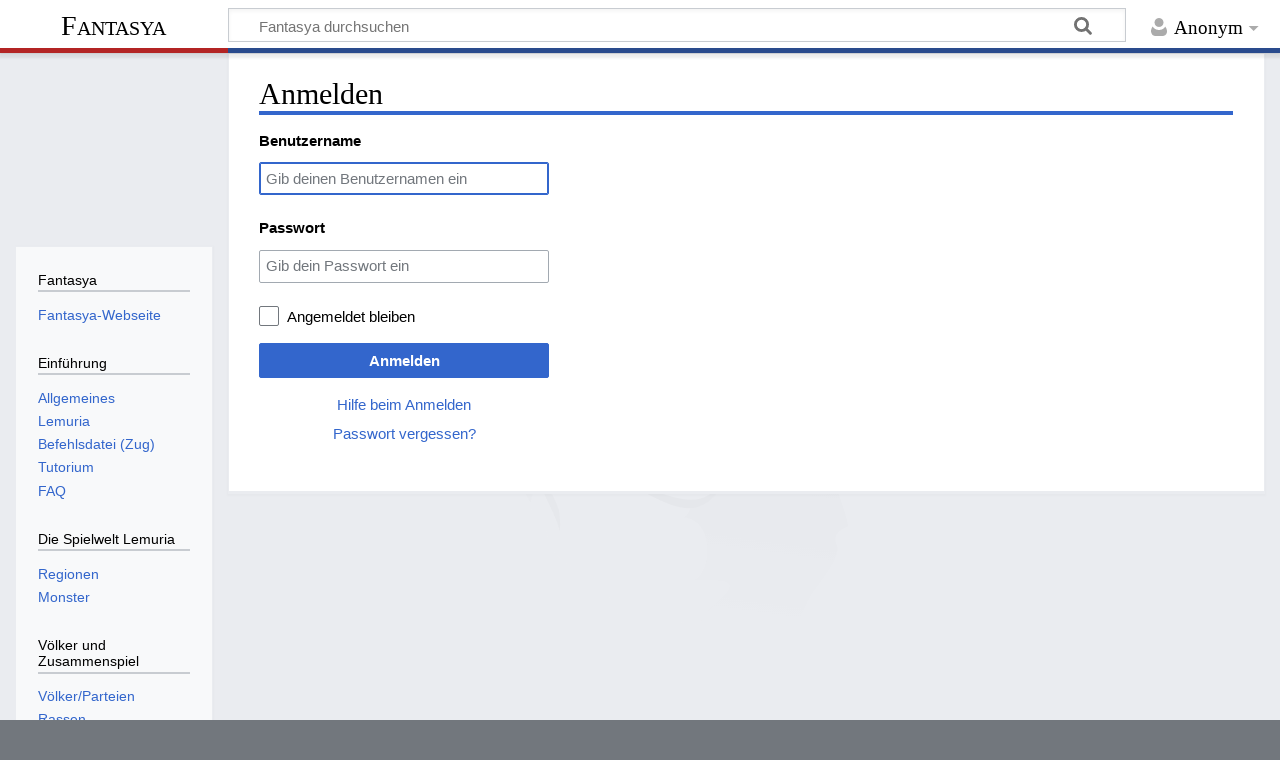

--- FILE ---
content_type: text/html; charset=UTF-8
request_url: https://wiki.fantasya-pbem.de/wiki/index.php?title=Spezial:Anmelden&returnto=Inseln
body_size: 4816
content:
<!DOCTYPE html>
<html class="client-nojs" lang="de" dir="ltr">
<head>
<meta charset="UTF-8">
<title>Anmelden – Fantasya</title>
<script>document.documentElement.className="client-js";RLCONF={"wgBreakFrames":true,"wgSeparatorTransformTable":[",\t.",".\t,"],"wgDigitTransformTable":["",""],"wgDefaultDateFormat":"dmy","wgMonthNames":["","Januar","Februar","März","April","Mai","Juni","Juli","August","September","Oktober","November","Dezember"],"wgRequestId":"7dc345a7ac2a11c4e61799b4","wgCanonicalNamespace":"Special","wgCanonicalSpecialPageName":"Userlogin","wgNamespaceNumber":-1,"wgPageName":"Spezial:Anmelden","wgTitle":"Anmelden","wgCurRevisionId":0,"wgRevisionId":0,"wgArticleId":0,"wgIsArticle":false,"wgIsRedirect":false,"wgAction":"view","wgUserName":null,"wgUserGroups":["*"],"wgCategories":[],"wgPageViewLanguage":"de","wgPageContentLanguage":"de","wgPageContentModel":"wikitext","wgRelevantPageName":"Spezial:Anmelden","wgRelevantArticleId":0,"wgIsProbablyEditable":false,"wgRelevantPageIsProbablyEditable":false};RLSTATE={"user.options":"loading","mediawiki.special.userlogin.common.styles":"ready",
"mediawiki.special.userlogin.login.styles":"ready","mediawiki.htmlform.codex.styles":"ready","mediawiki.htmlform.styles":"ready","skins.timeless":"ready"};RLPAGEMODULES=["mediawiki.htmlform","mediawiki.page.ready","skins.timeless.js"];</script>
<script>(RLQ=window.RLQ||[]).push(function(){mw.loader.impl(function(){return["user.options@12s5i",function($,jQuery,require,module){mw.user.tokens.set({"patrolToken":"+\\","watchToken":"+\\","csrfToken":"+\\"});
}];});});</script>
<link rel="stylesheet" href="/wiki/load.php?lang=de&amp;modules=mediawiki.htmlform.codex.styles%7Cmediawiki.htmlform.styles%7Cmediawiki.special.userlogin.common.styles%7Cmediawiki.special.userlogin.login.styles%7Cskins.timeless&amp;only=styles&amp;skin=timeless">
<script async="" src="/wiki/load.php?lang=de&amp;modules=startup&amp;only=scripts&amp;raw=1&amp;safemode=1&amp;skin=timeless"></script>
<!--[if IE]><link rel="stylesheet" href="/wiki/skins/Timeless/resources/IE9fixes.css?ffe73" media="screen"><![endif]-->
<meta name="generator" content="MediaWiki 1.43.0">
<meta name="robots" content="noindex,nofollow,max-image-preview:standard">
<meta name="format-detection" content="telephone=no">
<meta name="viewport" content="width=device-width, initial-scale=1.0, user-scalable=yes, minimum-scale=0.25, maximum-scale=5.0">
<link rel="search" type="application/opensearchdescription+xml" href="/wiki/rest.php/v1/search" title="Fantasya (de)">
<link rel="EditURI" type="application/rsd+xml" href="https://wiki.fantasya-pbem.de/wiki/api.php?action=rsd">
<link rel="alternate" type="application/atom+xml" title="Atom-Feed für „Fantasya“" href="/wiki/index.php?title=Spezial:Letzte_%C3%84nderungen&amp;feed=atom">
</head>
<body class="mediawiki ltr sitedir-ltr mw-hide-empty-elt ns--1 ns-special mw-special-Userlogin page-Spezial_Anmelden rootpage-Spezial_Anmelden skin-timeless action-view skin--responsive"><div id="mw-wrapper"><div id="mw-header-container" class="ts-container"><div id="mw-header" class="ts-inner"><div id="user-tools"><div id="personal"><h2><span>Anonym</span></h2><div id="personal-inner" class="dropdown"><div role="navigation" class="mw-portlet" id="p-personal" title="Benutzermenü" aria-labelledby="p-personal-label"><h3 id="p-personal-label" lang="de" dir="ltr">Nicht angemeldet</h3><div class="mw-portlet-body"><ul lang="de" dir="ltr"><li id="pt-login" class="mw-list-item active"><a href="/wiki/index.php?title=Spezial:Anmelden&amp;returnto=Inseln" title="Sich anzumelden wird gerne gesehen, ist jedoch nicht zwingend erforderlich. [o]" accesskey="o"><span>Anmelden</span></a></li></ul></div></div></div></div></div><div id="p-logo-text" class="mw-portlet" role="banner"><a id="p-banner" class="mw-wiki-title" href="/w/Hauptseite">Fantasya</a></div><div class="mw-portlet" id="p-search"><h3 lang="de" dir="ltr"><label for="searchInput">Suche</label></h3><form action="/wiki/index.php" id="searchform"><div id="simpleSearch"><div id="searchInput-container"><input type="search" name="search" placeholder="Fantasya durchsuchen" aria-label="Fantasya durchsuchen" autocapitalize="sentences" title="Fantasya durchsuchen [f]" accesskey="f" id="searchInput"></div><input type="hidden" value="Spezial:Suche" name="title"><input class="searchButton mw-fallbackSearchButton" type="submit" name="fulltext" title="Suche nach Seiten, die diesen Text enthalten" id="mw-searchButton" value="Suchen"><input class="searchButton" type="submit" name="go" title="Gehe direkt zu der Seite mit genau diesem Namen, falls sie vorhanden ist." id="searchButton" value="Seite"></div></form></div></div><div class="visualClear"></div></div><div id="mw-header-hack" class="color-bar"><div class="color-middle-container"><div class="color-middle"></div></div><div class="color-left"></div><div class="color-right"></div></div><div id="mw-header-nav-hack"><div class="color-bar"><div class="color-middle-container"><div class="color-middle"></div></div><div class="color-left"></div><div class="color-right"></div></div></div><div id="menus-cover"></div><div id="mw-content-container" class="ts-container"><div id="mw-content-block" class="ts-inner"><div id="mw-content-wrapper"><div id="mw-content"><div id="content" class="mw-body" role="main"><div class="mw-indicators">
</div>
<h1 id="firstHeading" class="firstHeading mw-first-heading">Anmelden</h1><div id="bodyContentOuter"><div id="siteSub">Aus Fantasya</div><div id="mw-page-header-links"><div role="navigation" class="mw-portlet emptyPortlet tools-inline" id="p-namespaces" aria-labelledby="p-namespaces-label"><h3 id="p-namespaces-label" lang="de" dir="ltr">Namensräume</h3><div class="mw-portlet-body"><ul lang="de" dir="ltr"></ul></div></div><div role="navigation" class="mw-portlet tools-inline" id="p-more" aria-labelledby="p-more-label"><h3 id="p-more-label" lang="de" dir="ltr">Mehr</h3><div class="mw-portlet-body"><ul lang="de" dir="ltr"><li id="ca-more" class="dropdown-toggle mw-list-item"><span>Mehr</span></li></ul></div></div><div role="navigation" class="mw-portlet emptyPortlet tools-inline" id="p-views" aria-labelledby="p-views-label"><h3 id="p-views-label" lang="de" dir="ltr">Seitenaktionen</h3><div class="mw-portlet-body"><ul lang="de" dir="ltr"></ul></div></div></div><div class="visualClear"></div><div id="bodyContent"><div id="contentSub"><div id="mw-content-subtitle"></div></div><div id="mw-content-text" class="mw-body-content"><div id="userloginprompt"></div><div class="mw-ui-container"><div id="userloginForm"><form class="mw-htmlform mw-htmlform-codex" action="/wiki/index.php?title=Spezial:Anmelden&amp;returnto=Inseln" method="post" name="userlogin"><input type="hidden" value="Spezial:Anmelden" name="title">
<div class="mw-htmlform-field-HTMLTextField loginText mw-userlogin-username cdx-field"><div class="cdx-label"><label class="cdx-label__label" for="wpName1"><span class="cdx-label__label__text">Benutzername</span></label></div><div class="cdx-field__control"><div class="cdx-text-input"><input id="wpName1" name="wpName" size="20" placeholder="Gib deinen Benutzernamen ein" class="loginText mw-userlogin-username cdx-text-input__input" tabindex="1" required="" autofocus="" autocomplete="username"></div></div></div><div class="mw-htmlform-field-HTMLTextField loginPassword mw-userlogin-password cdx-field"><div class="cdx-label"><label class="cdx-label__label" for="wpPassword1"><span class="cdx-label__label__text">Passwort</span></label></div><div class="cdx-field__control"><div class="cdx-text-input"><input id="wpPassword1" name="wpPassword" size="20" placeholder="Gib dein Passwort ein" class="loginPassword mw-userlogin-password cdx-text-input__input" tabindex="2" required="" autocomplete="current-password" type="password"></div></div></div><div class="mw-htmlform-field-HTMLCheckField mw-userlogin-rememberme cdx-field"><div class="cdx-field__control"><div class="cdx-checkbox"><input name="wpRemember" type="checkbox" value="1" id="wpRemember" tabindex="3" class="mw-userlogin-rememberme cdx-checkbox__input" /><span class="cdx-checkbox__icon"> </span><label for="wpRemember" class="cdx-checkbox__label">Angemeldet bleiben</label></div></div></div><div class="mw-htmlform-field-HTMLSubmitField cdx-field"><div class="cdx-field__control"><button class="mw-htmlform-submit cdx-button cdx-button--weight-primary cdx-button--action-progressive" id="wpLoginAttempt" type="submit" name="wploginattempt" value="Anmelden" tabindex="4">Anmelden</button></div></div><div class="mw-htmlform-field-HTMLInfoField mw-form-related-link-container mw-userlogin-help cdx-field"><div class="cdx-field__control"><a href="https://www.mediawiki.org/wiki/Special:MyLanguage/Help:Logging_in">Hilfe beim Anmelden</a></div></div><div class="mw-htmlform-field-HTMLInfoField mw-form-related-link-container cdx-field"><div class="cdx-field__control"><a href="/w/Spezial:Passwort_neu_vergeben" title="Spezial:Passwort neu vergeben">Passwort vergessen?</a></div></div><input id="wpEditToken" type="hidden" value="+\" name="wpEditToken">
<input name="authAction" type="hidden" value="login">
<input name="force" type="hidden">
<input name="wpLoginToken" type="hidden" value="453827cd210a3e237709801759cf11006975b491+\">
</form></div></div></div><div class="printfooter">
Abgerufen von „<a dir="ltr" href="http://wiki.fantasya-pbem.de/w/Spezial:Anmelden">http://wiki.fantasya-pbem.de/w/Spezial:Anmelden</a>“</div>
<div class="visualClear"></div></div></div></div></div><div id="content-bottom-stuff"><div id="catlinks" class="catlinks catlinks-allhidden" data-mw="interface"></div></div></div><div id="mw-site-navigation"><div id="p-logo" class="mw-portlet" role="banner"><a class="mw-wiki-logo fallback" href="/w/Hauptseite" title="Hauptseite"></a></div><div id="site-navigation" class="sidebar-chunk"><h2><span>Navigation</span></h2><div class="sidebar-inner"><div role="navigation" class="mw-portlet" id="p-Fantasya" aria-labelledby="p-Fantasya-label"><h3 id="p-Fantasya-label" lang="de" dir="ltr">Fantasya</h3><div class="mw-portlet-body"><ul lang="de" dir="ltr"><li id="n-Fantasya-Webseite" class="mw-list-item"><a href="https://www.fantasya-pbem.de/" rel="nofollow"><span>Fantasya-Webseite</span></a></li></ul></div></div><div role="navigation" class="mw-portlet" id="p-Einführung" aria-labelledby="p-Einführung-label"><h3 id="p-Einführung-label" lang="de" dir="ltr">Einführung</h3><div class="mw-portlet-body"><ul lang="de" dir="ltr"><li id="n-Allgemeines" class="mw-list-item"><a href="/w/Allgemeines"><span>Allgemeines</span></a></li><li id="n-Lemuria" class="mw-list-item"><a href="/w/Lemuria"><span>Lemuria</span></a></li><li id="n-Befehlsdatei-(Zug)" class="mw-list-item"><a href="/w/Befehle"><span>Befehlsdatei (Zug)</span></a></li><li id="n-Tutorium" class="mw-list-item"><a href="/w/Tutorium"><span>Tutorium</span></a></li><li id="n-FAQ" class="mw-list-item"><a href="/w/FAQ"><span>FAQ</span></a></li></ul></div></div><div role="navigation" class="mw-portlet" id="p-Die_Spielwelt_Lemuria" aria-labelledby="p-Die_Spielwelt_Lemuria-label"><h3 id="p-Die_Spielwelt_Lemuria-label" lang="de" dir="ltr">Die Spielwelt Lemuria</h3><div class="mw-portlet-body"><ul lang="de" dir="ltr"><li id="n-Regionen" class="mw-list-item"><a href="/w/Regionen"><span>Regionen</span></a></li><li id="n-Monster" class="mw-list-item"><a href="/w/Monster"><span>Monster</span></a></li></ul></div></div><div role="navigation" class="mw-portlet" id="p-Völker_und_Zusammenspiel" aria-labelledby="p-Völker_und_Zusammenspiel-label"><h3 id="p-Völker_und_Zusammenspiel-label" lang="de" dir="ltr">Völker und Zusammenspiel</h3><div class="mw-portlet-body"><ul lang="de" dir="ltr"><li id="n-Völker/Parteien" class="mw-list-item"><a href="/w/V%C3%B6lker"><span>Völker/Parteien</span></a></li><li id="n-Rassen" class="mw-list-item"><a href="/w/Rassen"><span>Rassen</span></a></li><li id="n-Reiche" class="mw-list-item"><a href="/w/Reiche"><span>Reiche</span></a></li><li id="n-Einkommen" class="mw-list-item"><a href="/w/Einkommen"><span>Einkommen</span></a></li><li id="n-Diplomatie" class="mw-list-item"><a href="/w/Interaktion_der_V%C3%B6lker"><span>Diplomatie</span></a></li><li id="n-Kampf" class="mw-list-item"><a href="/w/Kampf"><span>Kampf</span></a></li><li id="n-NPC/Quests" class="mw-list-item"><a href="/w/Nichtspielerfunktionen"><span>NPC/Quests</span></a></li></ul></div></div><div role="navigation" class="mw-portlet" id="p-Einheiten" aria-labelledby="p-Einheiten-label"><h3 id="p-Einheiten-label" lang="de" dir="ltr">Einheiten</h3><div class="mw-portlet-body"><ul lang="de" dir="ltr"><li id="n-Einheiten" class="mw-list-item"><a href="/w/Einheiten"><span>Einheiten</span></a></li><li id="n-Einheitenbefehle" class="mw-list-item"><a href="/w/Befehlsliste"><span>Einheitenbefehle</span></a></li><li id="n-Talente" class="mw-list-item"><a href="/w/Talentliste"><span>Talente</span></a></li><li id="n-Reisen" class="mw-list-item"><a href="/w/Reisen"><span>Reisen</span></a></li></ul></div></div><div role="navigation" class="mw-portlet" id="p-Strukturen" aria-labelledby="p-Strukturen-label"><h3 id="p-Strukturen-label" lang="de" dir="ltr">Strukturen</h3><div class="mw-portlet-body"><ul lang="de" dir="ltr"><li id="n-Gebäude" class="mw-list-item"><a href="/w/Geb%C3%A4ude"><span>Gebäude</span></a></li><li id="n-Schiffe" class="mw-list-item"><a href="/w/Schiffe"><span>Schiffe</span></a></li><li id="n-Straßen" class="mw-list-item"><a href="/w/Stra%C3%9Fen"><span>Straßen</span></a></li></ul></div></div><div role="navigation" class="mw-portlet" id="p-Mystisches" aria-labelledby="p-Mystisches-label"><h3 id="p-Mystisches-label" lang="de" dir="ltr">Mystisches</h3><div class="mw-portlet-body"><ul lang="de" dir="ltr"><li id="n-Magie" class="mw-list-item"><a href="/w/Magie"><span>Magie</span></a></li><li id="n-Alchemie" class="mw-list-item"><a href="/w/Tr%C3%A4nke"><span>Alchemie</span></a></li><li id="n-Unikate" class="mw-list-item"><a href="/w/ERSCHAFFEN"><span>Unikate</span></a></li></ul></div></div><div role="navigation" class="mw-portlet" id="p-Wiki-Interna" aria-labelledby="p-Wiki-Interna-label"><h3 id="p-Wiki-Interna-label" lang="de" dir="ltr">Wiki-Interna</h3><div class="mw-portlet-body"><ul lang="de" dir="ltr"><li id="n-Letzte-Änderungen" class="mw-list-item"><a href="/w/Spezial:Letzte_%C3%84nderungen"><span>Letzte Änderungen</span></a></li><li id="n-Neue-Seiten" class="mw-list-item"><a href="/w/Spezial:Neue_Seiten"><span>Neue Seiten</span></a></li><li id="n-fehlende-Seiten" class="mw-list-item"><a href="/w/Spezial:Gew%C3%BCnschte_Seiten"><span>fehlende Seiten</span></a></li><li id="n-Alle-Seiten" class="mw-list-item"><a href="/w/Spezial:Alle_Seiten"><span>Alle Seiten</span></a></li><li id="n-Seitenleiste" class="mw-list-item"><a href="/w/MediaWiki:Sidebar"><span>Seitenleiste</span></a></li><li id="n-Tipps-&amp;-Tricks" class="mw-list-item"><a href="/w/Tipps_%26_Tricks_f%C3%BCr%27s_Wiki"><span>Tipps &amp; Tricks</span></a></li></ul></div></div><div role="navigation" class="mw-portlet" id="p-Externe_Links" aria-labelledby="p-Externe_Links-label"><h3 id="p-Externe_Links-label" lang="de" dir="ltr">Externe Links</h3><div class="mw-portlet-body"><ul lang="de" dir="ltr"><li id="n-Webseite" class="mw-list-item"><a href="https://www.fantasya-pbem.de/" rel="nofollow"><span>Webseite</span></a></li><li id="n-Taverne" class="mw-list-item"><a href="https://forum.fantasya-pbem.de/" rel="nofollow"><span>Taverne</span></a></li><li id="n-Codeberg-(Webseite)" class="mw-list-item"><a href="https://codeberg.org/fantasya-pbem/website" rel="nofollow"><span>Codeberg (Webseite)</span></a></li><li id="n-Codeberg-(Lemuria)" class="mw-list-item"><a href="https://codeberg.org/lemuria-pbem" rel="nofollow"><span>Codeberg (Lemuria)</span></a></li><li id="n-Mastodon" class="mw-list-item"><a href="https://rollenspiel.social/@thalian" rel="me"><span>Mastodon</span></a></li></ul></div></div></div></div><div id="site-tools" class="sidebar-chunk"><h2><span>Wikiwerkzeuge</span></h2><div class="sidebar-inner"><div role="navigation" class="mw-portlet" id="p-tb" aria-labelledby="p-tb-label"><h3 id="p-tb-label" lang="de" dir="ltr">Wikiwerkzeuge</h3><div class="mw-portlet-body"><ul lang="de" dir="ltr"><li id="t-specialpages" class="mw-list-item"><a href="/w/Spezial:Spezialseiten" title="Liste aller Spezialseiten [q]" accesskey="q"><span>Spezialseiten</span></a></li></ul></div></div></div></div></div><div id="mw-related-navigation"><div id="page-tools" class="sidebar-chunk"><h2><span>Seitenwerkzeuge</span></h2><div class="sidebar-inner"><div role="navigation" class="mw-portlet emptyPortlet" id="p-cactions" title="Weitere Optionen" aria-labelledby="p-cactions-label"><h3 id="p-cactions-label" lang="de" dir="ltr">Seitenwerkzeuge</h3><div class="mw-portlet-body"><ul lang="de" dir="ltr"></ul></div></div><div role="navigation" class="mw-portlet emptyPortlet" id="p-userpagetools" aria-labelledby="p-userpagetools-label"><h3 id="p-userpagetools-label" lang="de" dir="ltr">Benutzerseitenwerkzeuge</h3><div class="mw-portlet-body"><ul lang="de" dir="ltr"></ul></div></div><div role="navigation" class="mw-portlet" id="p-pagemisc" aria-labelledby="p-pagemisc-label"><h3 id="p-pagemisc-label" lang="de" dir="ltr">Mehr</h3><div class="mw-portlet-body"><ul lang="de" dir="ltr"><li id="ca-nstab-special" class="selected mw-list-item"><a href="/wiki/index.php?title=Spezial:Anmelden&amp;returnto=Inseln" title="Dies ist eine Spezialseite und kann nicht bearbeitet werden."><span>Spezialseite</span></a></li><li id="t-print" class="mw-list-item"><a href="javascript:print();" rel="alternate" title="Druckansicht dieser Seite [p]" accesskey="p"><span>Druckversion</span></a></li></ul></div></div></div></div></div><div class="visualClear"></div></div></div><div id="mw-footer-container" class="mw-footer-container ts-container"><div id="mw-footer" class="mw-footer ts-inner" role="contentinfo" lang="de" dir="ltr"><ul id="footer-icons"><li id="footer-poweredbyico" class="footer-icons"><a href="https://www.mediawiki.org/" class="cdx-button cdx-button--fake-button cdx-button--size-large cdx-button--fake-button--enabled"><img src="/wiki/resources/assets/poweredby_mediawiki.svg" alt="Powered by MediaWiki" width="88" height="31" loading="lazy"></a></li></ul><div id="footer-list"><ul id="footer-places"><li id="footer-places-privacy"><a href="/w/Fantasya:Datenschutz">Datenschutz</a></li><li id="footer-places-about"><a href="/w/Fantasya:%C3%9Cber_Fantasya">Über Fantasya</a></li><li id="footer-places-disclaimers"><a href="/w/Fantasya:Impressum">Haftungsausschluss</a></li></ul></div><div class="visualClear"></div></div></div></div><script>(RLQ=window.RLQ||[]).push(function(){mw.config.set({"wgBackendResponseTime":271});});</script>
</body>
</html>